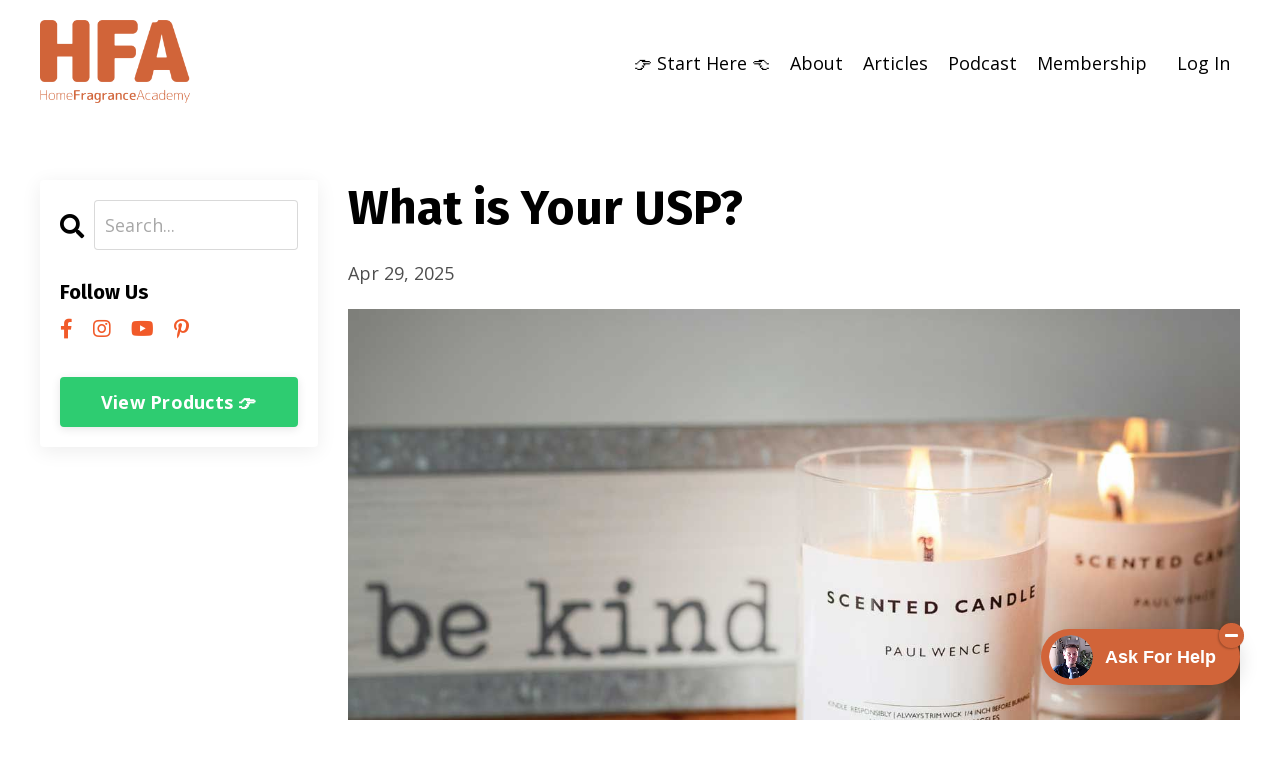

--- FILE ---
content_type: text/html; charset=utf-8
request_url: https://www.homefragrance.academy/blog/what-is-your-usp
body_size: 12258
content:
<!doctype html>
<html lang="en">
  <head>
    
              <meta name="csrf-param" content="authenticity_token">
              <meta name="csrf-token" content="qbjXBzcGF5WeDD5W0GnHIoziVmL1vpqY658/hjVadxmZTHS+ZNzQvd4iHfjOkRKI6z90CbW7K79VhUsIpMjIkg==">
            
    <title>
      
        What is Your USP?
      
    </title>
    <meta charset="utf-8" />
    <meta http-equiv="x-ua-compatible" content="ie=edge, chrome=1">
    <meta name="viewport" content="width=device-width, initial-scale=1, shrink-to-fit=no">
    
    <meta property="og:type" content="website">
<meta property="og:url" content="https://www.homefragrance.academy/blog/what-is-your-usp">
<meta name="twitter:card" content="summary_large_image">

<meta property="og:title" content="What is Your USP?">
<meta name="twitter:title" content="What is Your USP?">



<meta property="og:image" content="https://kajabi-storefronts-production.kajabi-cdn.com/kajabi-storefronts-production/file-uploads/blogs/2147569107/images/18c87-5caa-76e6-c45f-1fc340b1adb4_usp.jpg">
<meta name="twitter:image" content="https://kajabi-storefronts-production.kajabi-cdn.com/kajabi-storefronts-production/file-uploads/blogs/2147569107/images/18c87-5caa-76e6-c45f-1fc340b1adb4_usp.jpg">


    
      <link href="https://kajabi-storefronts-production.kajabi-cdn.com/kajabi-storefronts-production/file-uploads/themes/2154270958/settings_images/b83fe-2f30-d4a-551-0f0b87dce550_favicon.png?v=2" rel="shortcut icon" />
    
    <link rel="canonical" href="https://www.homefragrance.academy/blog/what-is-your-usp" />

    <!-- Google Fonts ====================================================== -->
    <link rel="preconnect" href="https://fonts.gstatic.com" crossorigin>
    <link rel="stylesheet" media="print" onload="this.onload=null;this.removeAttribute(&#39;media&#39;);" type="text/css" href="//fonts.googleapis.com/css?family=Open+Sans:400,700,400italic,700italic|Fira+Sans:400,700,400italic,700italic&amp;display=swap" />

    <!-- Kajabi CSS ======================================================== -->
    <link rel="stylesheet" media="print" onload="this.onload=null;this.removeAttribute(&#39;media&#39;);" type="text/css" href="https://kajabi-app-assets.kajabi-cdn.com/assets/core-0d125629e028a5a14579c81397830a1acd5cf5a9f3ec2d0de19efb9b0795fb03.css" />

    

    <!-- Font Awesome Icons -->
    <link rel="stylesheet" media="print" onload="this.onload=null;this.removeAttribute(&#39;media&#39;);" type="text/css" crossorigin="anonymous" href="https://use.fontawesome.com/releases/v5.15.2/css/all.css" />

    <link rel="stylesheet" media="screen" href="https://kajabi-storefronts-production.kajabi-cdn.com/kajabi-storefronts-production/themes/2154270958/assets/styles.css?17663922682536662" />

    <!-- Customer CSS ====================================================== -->
    <!-- If you're using custom css that affects the first render of the page, replace async_style_link below with styesheet_tag -->
    <link rel="stylesheet" media="print" onload="this.onload=null;this.removeAttribute(&#39;media&#39;);" type="text/css" href="https://kajabi-storefronts-production.kajabi-cdn.com/kajabi-storefronts-production/themes/2154270958/assets/overrides.css?17663922682536662" />
    <style>
  /* Custom CSS Added Via Theme Settings */
  /* CSS Overrides go here */
</style>


    <!-- Kajabi Editor Only CSS ============================================ -->
    

    <!-- Header hook ======================================================= -->
    <link rel="alternate" type="application/rss+xml" title="Home Fragrance Academy Blog" href="https://www.homefragrance.academy/blog.rss" /><script type="text/javascript">
  var Kajabi = Kajabi || {};
</script>
<script type="text/javascript">
  Kajabi.currentSiteUser = {
    "id" : "-1",
    "type" : "Guest",
    "contactId" : "",
  };
</script>
<script type="text/javascript">
  Kajabi.theme = {
    activeThemeName: "HFA 2​.0",
    previewThemeId: null,
    editor: false
  };
</script>
<meta name="turbo-prefetch" content="false">
<!-- Hotjar Tracking Code for https://www.homefragrance.academy -->
<script>
    (function(h,o,t,j,a,r){
        h.hj=h.hj||function(){(h.hj.q=h.hj.q||[]).push(arguments)};
        h._hjSettings={hjid:5057173,hjsv:6};
        a=o.getElementsByTagName('head')[0];
        r=o.createElement('script');r.async=1;
        r.src=t+h._hjSettings.hjid+j+h._hjSettings.hjsv;
        a.appendChild(r);
    })(window,document,'https://static.hotjar.com/c/hotjar-','.js?sv=');
</script>

<!-- Start of Async ProveSource Code --><script>!function(o,i){window.provesrc&&window.console&&console.error&&console.error("ProveSource is included twice in this page."),window.provesrc={dq:[],display:function(){this.dq.push(arguments)}},o._provesrcAsyncInit=function(){window.provesrc.init({apiKey:"eyJhbGciOiJIUzI1NiIsInR5cCI6IkpXVCJ9.eyJhY2NvdW50SWQiOiI2ODYzZTRkMTk5ZmQ4YTkzODdmMGU1MWUiLCJpYXQiOjE3NTEzNzcxMDV9.Z7R5-BraUoLVKT9lesLceKiBCJEgwiXVjJXYchKrYD0",v:"0.0.4"})};var r=i.createElement("script");r.type="text/javascript",r.async=!0,r["ch"+"ar"+"set"]="UTF-8",r.src="https://cdn.provesrc.com/provesrc.js";var e=i.getElementsByTagName("script")[0];e.parentNode.insertBefore(r,e)}(window,document);</script><!-- End of Async ProveSource Code --><script async src="https://www.googletagmanager.com/gtag/js?id=G-PE7JXB0RCC"></script>
<script>
  window.dataLayer = window.dataLayer || [];
  function gtag(){dataLayer.push(arguments);}
  gtag('js', new Date());
  gtag('config', 'G-PE7JXB0RCC');
</script>
<style type="text/css">
  #editor-overlay {
    display: none;
    border-color: #2E91FC;
    position: absolute;
    background-color: rgba(46,145,252,0.05);
    border-style: dashed;
    border-width: 3px;
    border-radius: 3px;
    pointer-events: none;
    cursor: pointer;
    z-index: 10000000000;
  }
  .editor-overlay-button {
    color: white;
    background: #2E91FC;
    border-radius: 2px;
    font-size: 13px;
    margin-inline-start: -24px;
    margin-block-start: -12px;
    padding-block: 3px;
    padding-inline: 10px;
    text-transform:uppercase;
    font-weight:bold;
    letter-spacing:1.5px;

    left: 50%;
    top: 50%;
    position: absolute;
  }
</style>
<script src="https://kajabi-app-assets.kajabi-cdn.com/vite/assets/track_analytics-999259ad.js" crossorigin="anonymous" type="module"></script><link rel="modulepreload" href="https://kajabi-app-assets.kajabi-cdn.com/vite/assets/stimulus-576c66eb.js" as="script" crossorigin="anonymous">
<link rel="modulepreload" href="https://kajabi-app-assets.kajabi-cdn.com/vite/assets/track_product_analytics-9c66ca0a.js" as="script" crossorigin="anonymous">
<link rel="modulepreload" href="https://kajabi-app-assets.kajabi-cdn.com/vite/assets/stimulus-e54d982b.js" as="script" crossorigin="anonymous">
<link rel="modulepreload" href="https://kajabi-app-assets.kajabi-cdn.com/vite/assets/trackProductAnalytics-3d5f89d8.js" as="script" crossorigin="anonymous">      <script type="text/javascript">
        if (typeof (window.rudderanalytics) === "undefined") {
          !function(){"use strict";window.RudderSnippetVersion="3.0.3";var sdkBaseUrl="https://cdn.rudderlabs.com/v3"
          ;var sdkName="rsa.min.js";var asyncScript=true;window.rudderAnalyticsBuildType="legacy",window.rudderanalytics=[]
          ;var e=["setDefaultInstanceKey","load","ready","page","track","identify","alias","group","reset","setAnonymousId","startSession","endSession","consent"]
          ;for(var n=0;n<e.length;n++){var t=e[n];window.rudderanalytics[t]=function(e){return function(){
          window.rudderanalytics.push([e].concat(Array.prototype.slice.call(arguments)))}}(t)}try{
          new Function('return import("")'),window.rudderAnalyticsBuildType="modern"}catch(a){}
          if(window.rudderAnalyticsMount=function(){
          "undefined"==typeof globalThis&&(Object.defineProperty(Object.prototype,"__globalThis_magic__",{get:function get(){
          return this},configurable:true}),__globalThis_magic__.globalThis=__globalThis_magic__,
          delete Object.prototype.__globalThis_magic__);var e=document.createElement("script")
          ;e.src="".concat(sdkBaseUrl,"/").concat(window.rudderAnalyticsBuildType,"/").concat(sdkName),e.async=asyncScript,
          document.head?document.head.appendChild(e):document.body.appendChild(e)
          },"undefined"==typeof Promise||"undefined"==typeof globalThis){var d=document.createElement("script")
          ;d.src="https://polyfill-fastly.io/v3/polyfill.min.js?version=3.111.0&features=Symbol%2CPromise&callback=rudderAnalyticsMount",
          d.async=asyncScript,document.head?document.head.appendChild(d):document.body.appendChild(d)}else{
          window.rudderAnalyticsMount()}window.rudderanalytics.load("2apYBMHHHWpiGqicceKmzPebApa","https://kajabiaarnyhwq.dataplane.rudderstack.com",{})}();
        }
      </script>
      <script type="text/javascript">
        if (typeof (window.rudderanalytics) !== "undefined") {
          rudderanalytics.page({"account_id":"2147707562","site_id":"2147722121"});
        }
      </script>
      <script type="text/javascript">
        if (typeof (window.rudderanalytics) !== "undefined") {
          (function () {
            function AnalyticsClickHandler (event) {
              const targetEl = event.target.closest('a') || event.target.closest('button');
              if (targetEl) {
                rudderanalytics.track('Site Link Clicked', Object.assign(
                  {"account_id":"2147707562","site_id":"2147722121"},
                  {
                    link_text: targetEl.textContent.trim(),
                    link_href: targetEl.href,
                    tag_name: targetEl.tagName,
                  }
                ));
              }
            };
            document.addEventListener('click', AnalyticsClickHandler);
          })();
        }
      </script>
<script>
!function(f,b,e,v,n,t,s){if(f.fbq)return;n=f.fbq=function(){n.callMethod?
n.callMethod.apply(n,arguments):n.queue.push(arguments)};if(!f._fbq)f._fbq=n;
n.push=n;n.loaded=!0;n.version='2.0';n.agent='plkajabi';n.queue=[];t=b.createElement(e);t.async=!0;
t.src=v;s=b.getElementsByTagName(e)[0];s.parentNode.insertBefore(t,s)}(window,
                                                                      document,'script','https://connect.facebook.net/en_US/fbevents.js');


fbq('init', '366919182761387');
fbq('track', "PageView");</script>
<noscript><img height="1" width="1" style="display:none"
src="https://www.facebook.com/tr?id=366919182761387&ev=PageView&noscript=1"
/></noscript>
<meta name='site_locale' content='en'><style type="text/css">
  body main {
    direction: ltr;
  }
  .slick-list {
    direction: ltr;
  }
</style>
<style type="text/css">
  /* Font Awesome 4 */
  .fa.fa-twitter{
    font-family:sans-serif;
  }
  .fa.fa-twitter::before{
    content:"𝕏";
    font-size:1.2em;
  }

  /* Font Awesome 5 */
  .fab.fa-twitter{
    font-family:sans-serif;
  }
  .fab.fa-twitter::before{
    content:"𝕏";
    font-size:1.2em;
  }
</style>
<link rel="stylesheet" href="https://cdn.jsdelivr.net/npm/@kajabi-ui/styles@1.0.4/dist/kajabi_products/kajabi_products.css" />
<script type="module" src="https://cdn.jsdelivr.net/npm/@pine-ds/core@3.13.0/dist/pine-core/pine-core.esm.js"></script>
<script nomodule src="https://cdn.jsdelivr.net/npm/@pine-ds/core@3.13.0/dist/pine-core/index.esm.js"></script>


  </head>

  <style>
  

  
    
  
</style>

  <body id="encore-theme" class="background-unrecognized sage-excluded">
    


    <div id="section-header" data-section-id="header">

<style>
  /* Default Header Styles */
  .header {
    
      background-color: #FFFFFF;
    
    font-size: 18px;
  }
  .header a,
  .header a.link-list__link,
  .header a.link-list__link:hover,
  .header a.social-icons__icon,
  .header .user__login a,
  .header .dropdown__item a,
  .header .dropdown__trigger:hover {
    color: #000000;
  }
  .header .dropdown__trigger {
    color: #000000 !important;
  }
  /* Mobile Header Styles */
  @media (max-width: 767px) {
    .header {
      
      font-size: 16px;
    }
    
    .header .hamburger__slices .hamburger__slice {
      
        background-color: ;
      
    }
    
      .header a.link-list__link, .dropdown__item a, .header__content--mobile {
        text-align: center;
      }
    
    .header--overlay .header__content--mobile  {
      padding-bottom: 20px;
    }
  }
  /* Sticky Styles */
  
</style>

<div class="hidden">
  
    
  
    
  
    
  
  
  
  
</div>

<header class="header header--static    header--close-on-scroll" kjb-settings-id="sections_header_settings_background_color">
  <div class="hello-bars">
    
      
    
      
    
      
    
  </div>
  
    <div class="header__wrap">
      <div class="header__content header__content--desktop background-unrecognized">
        <div class="container header__container media justify-content-center">
          
            
                <style>
@media (min-width: 768px) {
  #block-1555988494486 {
    text-align: left;
  }
} 
</style>

<div 
  id="block-1555988494486" 
  class="header__block header__block--logo header__block--show header__switch-content " 
  kjb-settings-id="sections_header_blocks_1555988494486_settings_stretch"
  
>
  

<style>
  #block-1555988494486 {
    line-height: 1;
  }
  #block-1555988494486 .logo__image {
    display: block;
    width: 150px;
  }
  #block-1555988494486 .logo__text {
    color: ;
  }
</style>

<a class="logo" href="/">
  
    
      <img loading="auto" class="logo__image" alt="Home Fragrance Academy" kjb-settings-id="sections_header_blocks_1555988494486_settings_logo" src="https://kajabi-storefronts-production.kajabi-cdn.com/kajabi-storefronts-production/file-uploads/themes/2154270958/settings_images/a6aa352-31fe-1144-58e2-f5a7ea0322_bd0b01e2-0274-46f3-8e65-e29bfff06c51.png" />
    
  
</a>

</div>

              
          
            
                <style>
@media (min-width: 768px) {
  #block-1745847861217 {
    text-align: right;
  }
} 
</style>

<div 
  id="block-1745847861217" 
  class="header__block header__switch-content header__block--menu stretch" 
  kjb-settings-id="sections_header_blocks_1745847861217_settings_stretch"
  
>
  <div class="link-list justify-content-right" kjb-settings-id="sections_header_blocks_1745847861217_settings_menu">
  
    <a class="link-list__link" href="https://www.homefragrance.academy/start" >👉 Start Here 👈</a>
  
    <a class="link-list__link" href="https://www.homefragrance.academy/about" >About</a>
  
    <a class="link-list__link" href="https://www.homefragrance.academy/articles" >Articles</a>
  
    <a class="link-list__link" href="https://www.homefragrance.academy/podcasts/together-we-grow" >Podcast</a>
  
    <a class="link-list__link" href="https://www.homefragrance.academy/membership" >Membership</a>
  
</div>

</div>

              
          
            
                <style>
@media (min-width: 768px) {
  #block-1745820055362 {
    text-align: left;
  }
} 
</style>

<div 
  id="block-1745820055362" 
  class="header__block header__switch-content header__block--user " 
  kjb-settings-id="sections_header_blocks_1745820055362_settings_stretch"
  
>
  <style>
  /* Dropdown menu colors for desktop */
  @media (min-width: 768px) {
    #block-1745820055362 .dropdown__menu {
      background: #FFFFFF;
      color: #595959;
    }
    #block-1745820055362 .dropdown__item a,
    #block-1745820055362 {
      color: #595959;
    }
  }
  /* Mobile menu text alignment */
  @media (max-width: 767px) {
    #block-1745820055362 .dropdown__item a,
    #block-1745820055362 .user__login a {
      text-align: center;
    }
  }
</style>

<div class="user" kjb-settings-id="sections_header_blocks_1745820055362_settings_language_login">
  
    <span class="user__login" kjb-settings-id="language_login"><a href="/login">Log In</a></span>
  
</div>

</div>

              
          
          
            <div class="hamburger hidden--desktop" kjb-settings-id="sections_header_settings_hamburger_color">
              <div class="hamburger__slices">
                <div class="hamburger__slice hamburger--slice-1"></div>
                <div class="hamburger__slice hamburger--slice-2"></div>
                <div class="hamburger__slice hamburger--slice-3"></div>
                <div class="hamburger__slice hamburger--slice-4"></div>
              </div>
            </div>
          
          
        </div>
      </div>
      <div class="header__content header__content--mobile">
        <div class="header__switch-content header__spacer"></div>
      </div>
    </div>
  
</header>

</div>
    <main>
      <div data-dynamic-sections=blog_post><div id="section-1599688991346" data-section-id="1599688991346"><style>
  
  .blog-post-body {
    background-color: ;
  }
  .blog-post-body .sizer {
    padding-top: 40px;
    padding-bottom: 40px;
  }
  .blog-post-body .container {
    max-width: calc(1260px + 10px + 10px);
    padding-right: 10px;
    padding-left: 10px;
  }
  .blog-post-body__panel {
    background-color: #ffffff;
    border-color: ;
    border-radius: 4px;
    border-style: ;
    border-width: px ;
  }
  .blog-post-body__title {
    color:  !important;
  }
  .blog-post-body__date {
    color: ;
  }
  .tag {
    color: ;
    background-color: ;
  }
  .tag:hover {
    color: ;
    background-color: ;
  }
  .blog-post-body__content {
    color: ;
  }
  @media (min-width: 768px) {
    
    .blog-post-body .sizer {
      padding-top: 40px;
      padding-bottom: 40px;
    }
    .blog-post-body .container {
      max-width: calc(1260px + 40px + 40px);
      padding-right: 40px;
      padding-left: 40px;
    }
  }
</style>

<section class="blog-post-body " kjb-settings-id="sections_1599688991346_settings_background_color">
  <div class="sizer">
    
    <div class="container">
      <div class="row">
        
          <div class="col-lg-9">
        
          
            
            <div class="blog-post-body__info">
              <h1 class="blog-post-body__title">What is Your USP?</h1>
              
                <span class="blog-post-body__tags" kjb-settings-id="sections_1599688991346_settings_show_tags">
                  
                </span>
              
              
                <span class="blog-post-body__date" kjb-settings-id="sections_1599688991346_settings_show_date">Apr 29, 2025</span>
              
              
            </div>
            
              <div class="blog-post-body__media">
  
  
  
    
      <img loading="auto" alt="" src="https://kajabi-storefronts-production.kajabi-cdn.com/kajabi-storefronts-production/file-uploads/blogs/2147569107/images/18c87-5caa-76e6-c45f-1fc340b1adb4_usp.jpg" />
    
  


</div>

            
            <div class="blog-post-body__content">
              <p><span>When we first started Cosy Aromas there wasn&rsquo;t a huge amount of competition out there. However, throughout my career in marketing and building brands for my clients I knew the importance of a USP and therefore knew we had to be as unique as we could.</span></p>
<p><span>One thing we saw was all of our competitors all had the same size wax melts and they all looked the same too.</span></p>
<p><span>So, we decided to hit the market with 110g wax melts which were more than double the size of most of our competitors at the time.</span></p>
<p><span>This really helped us to stand out as customers knew they could get good value for their money as each wax melt was gram-for-gram less expensive than elsewhere and they lasted longer too.</span></p>
<p><span>This USP was a big factor in our growth and success.</span></p>
<p><span><strong>What is a USP?</strong></span></p>
<p><span>A USP, or Unique Selling Proposition, is a marketing concept that highlights the distinctive and compelling qualities or benefits of a product, service, or brand that set it apart from its competitors. It's a key element of a company's marketing strategy and is designed to communicate why a customer should choose their offering over similar alternatives in the market.</span></p>
<p><span>The USP typically focuses on a specific attribute, feature, or benefit that resonates with the target audience and addresses a specific need or problem they have. This unique aspect can be based on various factors such as product quality, innovation, price, convenience, customer service, or any other characteristic that gives the product an edge.</span></p>
<p><span><strong>Why is this important?</strong></span></p>
<p><span>It&rsquo;s safe to say the home fragrance industry is a very competitive and over-saturated market, right? Why is this? It&rsquo;s because it&rsquo;s so easy to get into, anyone can launch a business from home for very little money.</span></p>
<p><span>But, so many of these businesses all look the same, have the same scents, and compete on being the cheapest to try and get sales.</span></p>
<p><span>You want to stay as far away from that as you can - we do, and it works.</span></p>
<p><span>The reason why a USP is so important is because it helps you stand out from all the other companies which look the same, it gives you a competitive edge because you&rsquo;re different and people will want to try your products.</span></p>
<p><span>If you don&rsquo;t have a compelling USP then you should look to create one, then tell the world about it.</span></p>
<p><span><strong>Examples of a USP</strong></span></p>
<p><span>For the home fragrance industry you could:</span></p>
<ul>
<li><span>Introduce unique scents which no one else has - or rename them different to everyone else.</span></li>
<li><span>Focus on supporting charities.</span></li>
<li><span>Be eco-friendly and give back to the environment.</span></li>
<li><span>Be disruptive by introducing a range of &lsquo;sweary&rsquo; wax melts.</span></li>
<li><span>Focus on personalisation and personalise each label</span></li>
</ul>
<p><span>There are lots of ways you can be unique, you just need to think about what might work for you and your business, implement it and then use what you&rsquo;ve learnt from me previously to market the hell out of your business to get as many people looking at it as possible!</span></p>
<p><span>When implement and marketed correctly, you will notice more people talking about your brand over others, because you&rsquo;re so different. It will help you get more orders and give you a better chance of being picked up by influencers.</span></p>
<p><span><strong>Introducing the HFA Growth Hub</strong></span></p>
<p><span>I wanted to let you know that, after 2 months of hard work, we have now finished our website. You can now sign up to become a HFA Growth Hub member which is an annual membership.</span></p>
<ul>
<li><span>You&rsquo;ll have access to all of the courses we ever create (2 so far and more being worked on).</span></li>
<li><span>You&rsquo;ll be able to access all of the downloadable resources we ever create.</span></li>
<li><span>You&rsquo;ll have a membership support area where you can privately chat through ideas and get help from other HFA members (through our website not a FB group).</span></li>
<li><span>But the most valuable part is you&rsquo;ll get unlimited 1-2-1 coaching from myself and Tamar, we&rsquo;re here to support you as best we can.</span></li>
</ul>
<p><span><a href="https://www.homefragrance.academy/?cid=7d147b70-ab1e-4d7c-a6b7-a9f79f123f3d" target="_blank" data-saferedirecturl="https://www.google.com/url?q=https://www.homefragrance.academy/?cid%3D7d147b70-ab1e-4d7c-a6b7-a9f79f123f3d&amp;source=gmail&amp;ust=1692345346373000&amp;usg=AOvVaw32tyj49eRrSYIrE7S-2TuV" rel="noopener noreferrer">You can view our website and become a member here</a>.</span></p>
            </div>
            
            
            

          
        </div>
        <style>
   .sidebar__panel {
     background-color: #ffffff;
     border-color: ;
     border-radius: 4px;
     border-style: ;
     border-width: px ;
   }
</style>

<div class="col-lg-3 sidebar__container--left sidebar__container--top  sidebar__container--hidden-mobile">
  <div class="sidebar" kjb-settings-id="sections_1599688991346_settings_show_sidebar">
    
      <div class="sidebar__panel box-shadow-medium background-light">
    
      
        <div class="sidebar__block">
          
              <style>
  .sidebar-search__icon i {
    color: ;
  }
  .sidebar-search--1600295460576 ::-webkit-input-placeholder {
    color: ;
  }
  .sidebar-search--1600295460576 ::-moz-placeholder {
    color: ;
  }
  .sidebar-search--1600295460576 :-ms-input-placeholder {
    color: ;
  }
  .sidebar-search--1600295460576 :-moz-placeholder {
    color: ;
  }
  .sidebar-search--1600295460576 .sidebar-search__input {
    color: ;
  }
</style>

<div class="sidebar-search sidebar-search--1600295460576" kjb-settings-id="sections_1599688991346_blocks_1600295460576_settings_search_text">
  <form class="sidebar-search__form" action="/blog/search" method="get" role="search">
    <span class="sidebar-search__icon"><i class="fa fa-search"></i></span>
    <input class="form-control sidebar-search__input" type="search" name="q" placeholder="Search...">
  </form>
</div>

            
        </div>
      
        <div class="sidebar__block">
          
              <style>
  .social-icons--1600295468756 .social-icons__icons {
    justify-content: 
  }
  .social-icons--1600295468756 .social-icons__icon {
    color:  !important;
  }
  .social-icons--1600295468756.social-icons--round .social-icons__icon {
    background-color: #f15a29;
  }
  .social-icons--1600295468756.social-icons--square .social-icons__icon {
    background-color: #f15a29;
  }
  
    
  
  @media (min-width: 768px) {
    .social-icons--1600295468756 .social-icons__icons {
      justify-content: 
    }
  }
</style>


<style>
  .social-icons--1600295468756 {
    text-align: left;
  }
  
  .social-icons--1600295468756 .social-icons__heading {
    color: ;
  }
</style>

<div class="social-icons social-icons--sidebar social-icons-- social-icons--1600295468756" kjb-settings-id="sections_1599688991346_blocks_1600295468756_settings_social_icons_text_color">
  <p class="h5 social-icons__heading" >
    Follow Us
  </p>
  <div class="social-icons__icons">
    
  <a class="social-icons__icon social-icons__icon--" href="https://www.facebook.com/homefragranceacademy"  kjb-settings-id="sections_1599688991346_blocks_1600295468756_settings_social_icon_link_facebook">
    <i class="fab fa-facebook-f"></i>
  </a>



  <a class="social-icons__icon social-icons__icon--" href="https://www.instagram.com/homefragranceacademy/"  kjb-settings-id="sections_1599688991346_blocks_1600295468756_settings_social_icon_link_instagram">
    <i class="fab fa-instagram"></i>
  </a>


  <a class="social-icons__icon social-icons__icon--" href="https://www.youtube.com/channel/UCpXAY0QYqZuEhuBCyUqVxyA"  kjb-settings-id="sections_1599688991346_blocks_1600295468756_settings_social_icon_link_youtube">
    <i class="fab fa-youtube"></i>
  </a>


  <a class="social-icons__icon social-icons__icon--" href="https://www.pinterest.co.uk/homefragrancea/"  kjb-settings-id="sections_1599688991346_blocks_1600295468756_settings_social_icon_link_pinterest">
    <i class="fab fa-pinterest-p"></i>
  </a>
















  </div>
</div>

            
        </div>
      
        <div class="sidebar__block">
          
              <style>
   .sidebar-cta--1689170548958 {
     text-align: left;
   }
</style>

<div class="sidebar-cta sidebar-cta--1689170548958">
  <div 
    class="sidebar-cta__content" 
    kjb-settings-id="sections_1599688991346_blocks_1689170548958_settings_content" 
    
  >
    
  </div>
  






<style>
  #btn-1689170548958 {
    border-color: #2ecc71;
    border-radius: 4px;
    color: #ffffff;
    background-color: #2ecc71;
  }
  #btn-1689170548958.btn--outline {
    background: transparent;
    color: #2ecc71;
  }
</style>

<a
  id="btn-1689170548958"
  class="btn btn--solid btn--medium btn--full"
  href="https://www.homefragrance.academy/courses"
  
  
  kjb-settings-id="sections_1599688991346_blocks_1689170548958_settings_btn_background_color"
>View Products 👉</a>

</div>

            
        </div>
      
    
      </div>
    
  </div>
</div>

      </div>
    </div>
  </div>
</section>

</div><div id="section-1749553069464" data-section-id="1749553069464"><style>
  
  #section-1749553069464 .section__overlay {
    position: absolute;
    width: 100%;
    height: 100%;
    left: 0;
    top: 0;
    background-color: #e9e9e9;
  }
  #section-1749553069464 .sizer {
    padding-top: 40px;
    padding-bottom: 40px;
  }
  #section-1749553069464 .container {
    max-width: calc(1260px + 10px + 10px);
    padding-right: 10px;
    padding-left: 10px;
    
  }
  #section-1749553069464 .row {
    
  }
  #section-1749553069464 .container--full {
    width: 100%;
    max-width: calc(100% + 10px + 10px);
  }
  @media (min-width: 768px) {
    
    #section-1749553069464 .sizer {
      padding-top: 40px;
      padding-bottom: 65px;
    }
    #section-1749553069464 .container {
      max-width: calc(1260px + 40px + 40px);
      padding-right: 40px;
      padding-left: 40px;
    }
    #section-1749553069464 .container--full {
      max-width: calc(100% + 40px + 40px);
    }
  }
  
  
</style>


<section kjb-settings-id="sections_1749553069464_settings_background_color"
  class="section
  
  
   background-light "
  data-reveal-event=""
  data-reveal-offset=""
  data-reveal-units="seconds">
  <div class="sizer ">
    
    <div class="section__overlay"></div>
    <div class="container ">
      <div class="row align-items-start justify-content-center">
        
          




<style>
  /* flush setting */
  
  
  /* margin settings */
  #block-1749553069464_0, [data-slick-id="1749553069464_0"] {
    margin-top: 0px;
    margin-right: 0px;
    margin-bottom: 0px;
    margin-left: 0px;
  }
  #block-1749553069464_0 .block, [data-slick-id="1749553069464_0"] .block {
    /* border settings */
    border: 4px  black;
    border-radius: 4px;
    

    /* background color */
    
    /* default padding for mobile */
    
    
      padding: 20px;
    
    
      
        padding: 20px;
      
    
    /* mobile padding overrides */
    
    
      padding-top: 0px;
    
    
      padding-right: 0px;
    
    
      padding-bottom: 0px;
    
    
      padding-left: 0px;
    
  }

  @media (min-width: 768px) {
    /* desktop margin settings */
    #block-1749553069464_0, [data-slick-id="1749553069464_0"] {
      margin-top: 0px;
      margin-right: 0px;
      margin-bottom: 0px;
      margin-left: 0px;
    }
    #block-1749553069464_0 .block, [data-slick-id="1749553069464_0"] .block {
      /* default padding for desktop  */
      
      
        
          padding: 30px;
        
      
      /* desktop padding overrides */
      
      
        padding-top: 0px;
      
      
        padding-right: 0px;
      
      
        padding-bottom: 0px;
      
      
        padding-left: 0px;
      
    }
  }
  /* mobile text align */
  @media (max-width: 767px) {
    #block-1749553069464_0, [data-slick-id="1749553069464_0"] {
      text-align: center;
    }
  }
</style>



<div
  id="block-1749553069464_0"
  class="
  block-type--text
  text-center
  col-12
  
  
  
    
  
  
  "
  
  data-reveal-event=""
  data-reveal-offset=""
  data-reveal-units="seconds"
  
    kjb-settings-id="sections_1749553069464_blocks_1749553069464_0_settings_width"
  
  
>
  <div class="block
    box-shadow-
    "
    
      data-aos="none"
      data-aos-delay="0"
      data-aos-duration="0"
    
    
  >
    
    <style>
  
  #block-1577982541036_0 .btn {
    margin-top: 1rem;
  }
</style>


  <h2>Select Below 👇</h2>
<p>Choose your home fragrance business stage and get your growth plan for free.</p>




  </div>
</div>


        
          




<style>
  /* flush setting */
  
  
  /* margin settings */
  #block-1749553069464_1, [data-slick-id="1749553069464_1"] {
    margin-top: 0px;
    margin-right: 0px;
    margin-bottom: 0px;
    margin-left: 0px;
  }
  #block-1749553069464_1 .block, [data-slick-id="1749553069464_1"] .block {
    /* border settings */
    border: 4px  black;
    border-radius: 4px;
    

    /* background color */
    
      background-color: #ffffff;
    
    /* default padding for mobile */
    
      padding: 20px;
    
    
      padding: 20px;
    
    
      
        padding: 20px;
      
    
    /* mobile padding overrides */
    
    
      padding-top: 10px;
    
    
      padding-right: 10px;
    
    
      padding-bottom: 10px;
    
    
      padding-left: 10px;
    
  }

  @media (min-width: 768px) {
    /* desktop margin settings */
    #block-1749553069464_1, [data-slick-id="1749553069464_1"] {
      margin-top: 0px;
      margin-right: 0px;
      margin-bottom: 0px;
      margin-left: 0px;
    }
    #block-1749553069464_1 .block, [data-slick-id="1749553069464_1"] .block {
      /* default padding for desktop  */
      
        padding: 30px;
      
      
        
          padding: 30px;
        
      
      /* desktop padding overrides */
      
      
        padding-top: 20px;
      
      
        padding-right: 20px;
      
      
        padding-bottom: 20px;
      
      
        padding-left: 20px;
      
    }
  }
  /* mobile text align */
  @media (max-width: 767px) {
    #block-1749553069464_1, [data-slick-id="1749553069464_1"] {
      text-align: center;
    }
  }
</style>



<div
  id="block-1749553069464_1"
  class="
  block-type--feature
  text-center
  col-4
  
  
  
    
  
  
  "
  
  data-reveal-event=""
  data-reveal-offset=""
  data-reveal-units="seconds"
  
    kjb-settings-id="sections_1749553069464_blocks_1749553069464_1_settings_width"
  
  
>
  <div class="block
    box-shadow-large
     background-light"
    
      data-aos="none"
      data-aos-delay="0"
      data-aos-duration="0"
    
    
  >
    
    
<style>
  #block-1749553069464_1 .feature__image,
  [data-slick-id="1749553069464_1"] .feature__image {
    width: 50px;
    border-radius: 4px;
  }
  
</style>
<div class="feature">
  
  <div 
    class="feature__text" 
    kjb-settings-id="sections_1749553069464_blocks_1749553069464_1_settings_text" 
    
  >
    <h4>Just Starting?</h4>
<p>Learn how to launch your business with zero overwhelm. We'll guide you through all of the steps you need to take to launch quickly and successfully.</p>
  </div>
  
    






<style>
  #block-1749553069464_1 .btn,
  [data-slick-id="1749553069464_1"] .block .btn {
    color: #ffffff;
    border-color: #2ecc71;
    border-radius: 4px;
    background-color: #2ecc71;
  }
  #block-1749553069464_1 .btn--outline,
  [data-slick-id="1749553069464_1"] .block .btn--outline {
    background: transparent;
    color: #2ecc71;
  }
</style>

<a class="btn btn--solid btn--large btn--full" href="https://www.homefragrance.academy/starting-out"    kjb-settings-id="sections_1749553069464_blocks_1749553069464_1_settings_btn_background_color" role="button">
  Click Here
</a>


  
</div>

  </div>
</div>


        
          




<style>
  /* flush setting */
  
  
  /* margin settings */
  #block-1749553069464_2, [data-slick-id="1749553069464_2"] {
    margin-top: 0px;
    margin-right: 0px;
    margin-bottom: 0px;
    margin-left: 0px;
  }
  #block-1749553069464_2 .block, [data-slick-id="1749553069464_2"] .block {
    /* border settings */
    border: 4px  black;
    border-radius: 4px;
    

    /* background color */
    
      background-color: #ffffff;
    
    /* default padding for mobile */
    
      padding: 20px;
    
    
      padding: 20px;
    
    
      
        padding: 20px;
      
    
    /* mobile padding overrides */
    
    
      padding-top: 10px;
    
    
      padding-right: 10px;
    
    
      padding-bottom: 10px;
    
    
      padding-left: 10px;
    
  }

  @media (min-width: 768px) {
    /* desktop margin settings */
    #block-1749553069464_2, [data-slick-id="1749553069464_2"] {
      margin-top: 0px;
      margin-right: 0px;
      margin-bottom: 0px;
      margin-left: 0px;
    }
    #block-1749553069464_2 .block, [data-slick-id="1749553069464_2"] .block {
      /* default padding for desktop  */
      
        padding: 30px;
      
      
        
          padding: 30px;
        
      
      /* desktop padding overrides */
      
      
        padding-top: 20px;
      
      
        padding-right: 20px;
      
      
        padding-bottom: 20px;
      
      
        padding-left: 20px;
      
    }
  }
  /* mobile text align */
  @media (max-width: 767px) {
    #block-1749553069464_2, [data-slick-id="1749553069464_2"] {
      text-align: center;
    }
  }
</style>



<div
  id="block-1749553069464_2"
  class="
  block-type--feature
  text-center
  col-4
  
  
  
    
  
  
  "
  
  data-reveal-event=""
  data-reveal-offset=""
  data-reveal-units="seconds"
  
    kjb-settings-id="sections_1749553069464_blocks_1749553069464_2_settings_width"
  
  
>
  <div class="block
    box-shadow-large
     background-light"
    
      data-aos="none"
      data-aos-delay="0"
      data-aos-duration="0"
    
    
  >
    
    
<style>
  #block-1749553069464_2 .feature__image,
  [data-slick-id="1749553069464_2"] .feature__image {
    width: 50px;
    border-radius: 4px;
  }
  
</style>
<div class="feature">
  
  <div 
    class="feature__text" 
    kjb-settings-id="sections_1749553069464_blocks_1749553069464_2_settings_text" 
    
  >
    <h4>Launched but Low Sales?</h4>
<p>You're running your business, but sales are not where you need them to be. Find out why you're not getting orders, and fix it this week.</p>
  </div>
  
    






<style>
  #block-1749553069464_2 .btn,
  [data-slick-id="1749553069464_2"] .block .btn {
    color: #ffffff;
    border-color: #2ecc71;
    border-radius: 4px;
    background-color: #2ecc71;
  }
  #block-1749553069464_2 .btn--outline,
  [data-slick-id="1749553069464_2"] .block .btn--outline {
    background: transparent;
    color: #2ecc71;
  }
</style>

<a class="btn btn--solid btn--large btn--full" href="https://www.homefragrance.academy/newsletter"    kjb-settings-id="sections_1749553069464_blocks_1749553069464_2_settings_btn_background_color" role="button">
  Click Here
</a>


  
</div>

  </div>
</div>


        
          




<style>
  /* flush setting */
  
  
  /* margin settings */
  #block-1749553069464_3, [data-slick-id="1749553069464_3"] {
    margin-top: 0px;
    margin-right: 0px;
    margin-bottom: 0px;
    margin-left: 0px;
  }
  #block-1749553069464_3 .block, [data-slick-id="1749553069464_3"] .block {
    /* border settings */
    border: 4px  black;
    border-radius: 4px;
    

    /* background color */
    
      background-color: #ffffff;
    
    /* default padding for mobile */
    
      padding: 20px;
    
    
      padding: 20px;
    
    
      
        padding: 20px;
      
    
    /* mobile padding overrides */
    
    
      padding-top: 10px;
    
    
      padding-right: 10px;
    
    
      padding-bottom: 10px;
    
    
      padding-left: 10px;
    
  }

  @media (min-width: 768px) {
    /* desktop margin settings */
    #block-1749553069464_3, [data-slick-id="1749553069464_3"] {
      margin-top: 0px;
      margin-right: 0px;
      margin-bottom: 0px;
      margin-left: 0px;
    }
    #block-1749553069464_3 .block, [data-slick-id="1749553069464_3"] .block {
      /* default padding for desktop  */
      
        padding: 30px;
      
      
        
          padding: 30px;
        
      
      /* desktop padding overrides */
      
      
        padding-top: 20px;
      
      
        padding-right: 20px;
      
      
        padding-bottom: 20px;
      
      
        padding-left: 20px;
      
    }
  }
  /* mobile text align */
  @media (max-width: 767px) {
    #block-1749553069464_3, [data-slick-id="1749553069464_3"] {
      text-align: center;
    }
  }
</style>



<div
  id="block-1749553069464_3"
  class="
  block-type--feature
  text-center
  col-4
  
  
  
    
  
  
  "
  
  data-reveal-event=""
  data-reveal-offset=""
  data-reveal-units="seconds"
  
    kjb-settings-id="sections_1749553069464_blocks_1749553069464_3_settings_width"
  
  
>
  <div class="block
    box-shadow-large
     background-light"
    
      data-aos="none"
      data-aos-delay="0"
      data-aos-duration="0"
    
    
  >
    
    
<style>
  #block-1749553069464_3 .feature__image,
  [data-slick-id="1749553069464_3"] .feature__image {
    width: 50px;
    border-radius: 4px;
  }
  
</style>
<div class="feature">
  
  <div 
    class="feature__text" 
    kjb-settings-id="sections_1749553069464_blocks_1749553069464_3_settings_text" 
    
  >
    <h4>Ready to Scale?</h4>
<p><span>Looking to grow but unsure what to focus on next? Get the clarity, support, and 1:1 guidance you need to scale with confidence.</span></p>
  </div>
  
    






<style>
  #block-1749553069464_3 .btn,
  [data-slick-id="1749553069464_3"] .block .btn {
    color: #ffffff;
    border-color: #2ecc71;
    border-radius: 4px;
    background-color: #2ecc71;
  }
  #block-1749553069464_3 .btn--outline,
  [data-slick-id="1749553069464_3"] .block .btn--outline {
    background: transparent;
    color: #2ecc71;
  }
</style>

<a class="btn btn--solid btn--large btn--full" href="https://www.homefragrance.academy/ready-to-scale"    kjb-settings-id="sections_1749553069464_blocks_1749553069464_3_settings_btn_background_color" role="button">
  Click Here
</a>


  
</div>

  </div>
</div>


        
      </div>
    </div>
  </div>
</section>

</div></div>
    </main>
    <div id="section-footer" data-section-id="footer">
  <style>
    #section-footer {
      -webkit-box-flex: 1;
      -ms-flex-positive: 1;
      flex-grow: 1;
      display: -webkit-box;
      display: -ms-flexbox;
      display: flex;
    }
    .footer {
      -webkit-box-flex: 1;
      -ms-flex-positive: 1;
      flex-grow: 1;
    }
  </style>

<style>
  .footer {
    background-color: #d16539;
  }
  .footer, .footer__block {
    font-size: 16px;
    color: ;
  }
  .footer .logo__text {
    color: ;
  }
  .footer .link-list__links {
    width: 100%;
  }
  .footer a.link-list__link {
    color: ;
  }
  .footer .link-list__link:hover {
    color: ;
  }
  .copyright {
    color: ;
  }
  @media (min-width: 768px) {
    .footer, .footer__block {
      font-size: 18px;
    }
  }
  .powered-by a {
    color:  !important;
  }
  
</style>

<footer class="footer   background-light  " kjb-settings-id="sections_footer_settings_background_color">
  <div class="footer__content">
    <div class="container footer__container media">
      
        
            <div 
  id="block-1555988519593" 
  class="footer__block "
  
>
  

<style>
  #block-1555988519593 {
    line-height: 1;
  }
  #block-1555988519593 .logo__image {
    display: block;
    width: 150px;
  }
  #block-1555988519593 .logo__text {
    color: ;
  }
</style>

<a class="logo" href="/">
  
    
      <img loading="auto" class="logo__image" alt="Footer Logo" kjb-settings-id="sections_footer_blocks_1555988519593_settings_logo" src="https://kajabi-storefronts-production.kajabi-cdn.com/kajabi-storefronts-production/file-uploads/themes/2154270958/settings_images/8f10da-77c7-03a-4fd7-2a1680667e18_hfa-white.png" />
    
  
</a>

</div>

          
      
        
            




<style>
  /* flush setting */
  
  
  /* margin settings */
  #block-1602193175296, [data-slick-id="1602193175296"] {
    margin-top: 0px;
    margin-right: 0px;
    margin-bottom: 0px;
    margin-left: 0px;
  }
  #block-1602193175296 .block, [data-slick-id="1602193175296"] .block {
    /* border settings */
    border: 4px  black;
    border-radius: 4px;
    

    /* background color */
    
      background-color: ;
    
    /* default padding for mobile */
    
      padding: 20px;
    
    
      padding: 20px;
    
    
      
        padding: 20px;
      
    
    /* mobile padding overrides */
    
    
      padding-top: 0px;
    
    
      padding-right: 0px;
    
    
      padding-bottom: 0px;
    
    
      padding-left: 0px;
    
  }

  @media (min-width: 768px) {
    /* desktop margin settings */
    #block-1602193175296, [data-slick-id="1602193175296"] {
      margin-top: 0px;
      margin-right: 0px;
      margin-bottom: 0px;
      margin-left: 0px;
    }
    #block-1602193175296 .block, [data-slick-id="1602193175296"] .block {
      /* default padding for desktop  */
      
        padding: 30px;
      
      
        
          padding: 30px;
        
      
      /* desktop padding overrides */
      
      
        padding-top: 0px;
      
      
        padding-right: 0px;
      
      
        padding-bottom: 0px;
      
      
        padding-left: 0px;
      
    }
  }
  /* mobile text align */
  @media (max-width: 767px) {
    #block-1602193175296, [data-slick-id="1602193175296"] {
      text-align: center;
    }
  }
</style>



<div
  id="block-1602193175296"
  class="
  block-type--link_list
  text-right
  col-
  
  
  
  
  "
  
  data-reveal-event=""
  data-reveal-offset=""
  data-reveal-units=""
  
    kjb-settings-id="sections_footer_blocks_1602193175296_settings_width"
  
  
>
  <div class="block
    box-shadow-
    "
    
      data-aos="-"
      data-aos-delay=""
      data-aos-duration=""
    
    
  >
    
    <style>
  #block-1602193175296 .link-list__title {
    color: ;
  }
  #block-1602193175296 .link-list__link {
    color: #ffffff;
  }
</style>



<div class="link-list link-list--row link-list--desktop-right link-list--mobile-center">
  
  <div class="link-list__links" kjb-settings-id="sections_footer_blocks_1602193175296_settings_menu">
    
      <a class="link-list__link" href="https://www.homefragrance.academy/contact" >Contact Us</a>
    
      <a class="link-list__link" href="https://www.homefragrance.academy/terms-conditions" >Terms & Conditions</a>
    
      <a class="link-list__link" href="https://www.homefragrance.academy/privacy-policy" >Privacy Policy</a>
    
  </div>
</div>

  </div>
</div>


          
      
        
            <div 
  id="block-1689166353355" 
  class="footer__block "
  
>
  <style>
  .social-icons--1689166353355 .social-icons__icons {
    justify-content: 
  }
  .social-icons--1689166353355 .social-icons__icon {
    color: #ffffff !important;
  }
  .social-icons--1689166353355.social-icons--round .social-icons__icon {
    background-color: #f15a29;
  }
  .social-icons--1689166353355.social-icons--square .social-icons__icon {
    background-color: #f15a29;
  }
  
  @media (min-width: 768px) {
    .social-icons--1689166353355 .social-icons__icons {
      justify-content: 
    }
  }
</style>

<div class="social-icons social-icons-- social-icons--1689166353355" kjb-settings-id="sections_footer_blocks_1689166353355_settings_social_icons_text_color">
  <div class="social-icons__icons">
    
  <a class="social-icons__icon social-icons__icon--" href="https://www.facebook.com/homefragranceacademy"  kjb-settings-id="sections_footer_blocks_1689166353355_settings_social_icon_link_facebook">
    <i class="fab fa-facebook-f"></i>
  </a>



  <a class="social-icons__icon social-icons__icon--" href="https://www.instagram.com/homefragranceacademy/"  kjb-settings-id="sections_footer_blocks_1689166353355_settings_social_icon_link_instagram">
    <i class="fab fa-instagram"></i>
  </a>


  <a class="social-icons__icon social-icons__icon--" href="https://www.youtube.com/@homefragranceacademy"  kjb-settings-id="sections_footer_blocks_1689166353355_settings_social_icon_link_youtube">
    <i class="fab fa-youtube"></i>
  </a>

















  </div>
</div>

</div>

        
      
        
            <div 
  id="block-1720630617269" 
  class="footer__block "
  
>
  <span class="copyright" kjb-settings-id="sections_footer_blocks_1720630617269_settings_copyright" role="presentation">
  &copy; 2026 <!-- Add the code below inside the <body> tags of your HTML page --> <script> window.VIDEOASK_EMBED_CONFIG = {   "kind": "widget",   "url": "https://www.videoask.com/fmhgq8jjh",   "options": {     "widgetType": "VideoThumbnailSmall",     "text": "Ask For Help",     "backgroundColor": "#D16439",     "position": "bottom-right",     "dismissible": true,     "videoPosition": "center center"   } } </script> <script src="https://www.videoask.com/embed/embed.js"></script> <!-- Important!!! In order to allow your videoask to open up on the same page when interacting with the widget, your website must use the secure https:// protocol (i.e have an SSL certificate). Otherwise, when clicking the widget, a new tab will be automatically opened in the browser. -->
</span>

</div>

          
      
    </div>
    

  </div>

</footer>

</div>
    <div id="section-exit_pop" data-section-id="exit_pop"><style>
  #exit-pop .modal__content {
    background: ;
  }
  
</style>



  <div class="modal exit-pop" id="exit-pop" kjb-settings-id="sections_exit_pop_settings_modal_edit" data-timed-reveal="0" data-cookie-expire="10">
    <div class="modal__content background-unrecognized">
      <div class="close-x">
        <div class="close-x__part"></div>
        <div class="close-x__part"></div>
      </div>
      <div class="modal__body row text- align-items-start justify-content-left">
        
          
                




<style>
  /* flush setting */
  
  
  /* margin settings */
  #block-1585757552293, [data-slick-id="1585757552293"] {
    margin-top: 0px;
    margin-right: 0px;
    margin-bottom: 0px;
    margin-left: 0px;
  }
  #block-1585757552293 .block, [data-slick-id="1585757552293"] .block {
    /* border settings */
    border: 4px none black;
    border-radius: 4px;
    

    /* background color */
    
    /* default padding for mobile */
    
    
    
    /* mobile padding overrides */
    
      padding: 0;
    
    
    
    
    
  }

  @media (min-width: 768px) {
    /* desktop margin settings */
    #block-1585757552293, [data-slick-id="1585757552293"] {
      margin-top: 0px;
      margin-right: 0px;
      margin-bottom: 0px;
      margin-left: 0px;
    }
    #block-1585757552293 .block, [data-slick-id="1585757552293"] .block {
      /* default padding for desktop  */
      
      
      /* desktop padding overrides */
      
        padding: 0;
      
      
      
      
      
    }
  }
  /* mobile text align */
  @media (max-width: 767px) {
    #block-1585757552293, [data-slick-id="1585757552293"] {
      text-align: ;
    }
  }
</style>



<div
  id="block-1585757552293"
  class="
  block-type--image
  text-
  col-12
  
  
  
  
  "
  
  data-reveal-event=""
  data-reveal-offset=""
  data-reveal-units=""
  
    kjb-settings-id="sections_exit_pop_blocks_1585757552293_settings_width"
  
  
>
  <div class="block
    box-shadow-none
    "
    
      data-aos="-"
      data-aos-delay=""
      data-aos-duration=""
    
    
  >
    
    

<style>
  #block-1585757552293 .block,
  [data-slick-id="1585757552293"] .block {
    display: flex;
    justify-content: flex-start;
  }
  #block-1585757552293 .image,
  [data-slick-id="1585757552293"] .image {
    width: 100%;
    overflow: hidden;
    
    border-radius: 4px;
    
  }
  #block-1585757552293 .image__image,
  [data-slick-id="1585757552293"] .image__image {
    width: 100%;
    
  }
  #block-1585757552293 .image__overlay,
  [data-slick-id="1585757552293"] .image__overlay {
    
      opacity: 0;
    
    background-color: #fff;
    border-radius: 4px;
    
  }
  
  #block-1585757552293 .image__overlay-text,
  [data-slick-id="1585757552293"] .image__overlay-text {
    color:  !important;
  }
  @media (min-width: 768px) {
    #block-1585757552293 .block,
    [data-slick-id="1585757552293"] .block {
        display: flex;
        justify-content: flex-start;
    }
    #block-1585757552293 .image__overlay,
    [data-slick-id="1585757552293"] .image__overlay {
      
        opacity: 0;
      
    }
    #block-1585757552293 .image__overlay:hover {
      opacity: 1;
    }
  }
  
</style>

<div class="image">
  
    
        <img loading="auto" class="image__image" alt="" kjb-settings-id="sections_exit_pop_blocks_1585757552293_settings_image" src="https://kajabi-storefronts-production.kajabi-cdn.com/kajabi-storefronts-production/file-uploads/themes/2154270958/settings_images/047ff18-2076-b02-cb21-ec034d8cd7d0_97caa28a-502e-4b2e-af55-6268ce93b9b4.png" />
    
    
  
</div>

  </div>
</div>


              
        
          
                




<style>
  /* flush setting */
  
  
  /* margin settings */
  #block-1720449774625, [data-slick-id="1720449774625"] {
    margin-top: 0px;
    margin-right: 0px;
    margin-bottom: 0px;
    margin-left: 0px;
  }
  #block-1720449774625 .block, [data-slick-id="1720449774625"] .block {
    /* border settings */
    border: 4px  black;
    border-radius: 4px;
    

    /* background color */
    
    /* default padding for mobile */
    
    
      padding: 20px;
    
    
      
        padding: 20px;
      
    
    /* mobile padding overrides */
    
    
      padding-top: 0px;
    
    
      padding-right: 0px;
    
    
      padding-bottom: 0px;
    
    
      padding-left: 0px;
    
  }

  @media (min-width: 768px) {
    /* desktop margin settings */
    #block-1720449774625, [data-slick-id="1720449774625"] {
      margin-top: 0px;
      margin-right: 0px;
      margin-bottom: 0px;
      margin-left: 0px;
    }
    #block-1720449774625 .block, [data-slick-id="1720449774625"] .block {
      /* default padding for desktop  */
      
      
        
          padding: 30px;
        
      
      /* desktop padding overrides */
      
      
        padding-top: 0px;
      
      
        padding-right: 0px;
      
      
        padding-bottom: 0px;
      
      
        padding-left: 0px;
      
    }
  }
  /* mobile text align */
  @media (max-width: 767px) {
    #block-1720449774625, [data-slick-id="1720449774625"] {
      text-align: center;
    }
  }
</style>



<div
  id="block-1720449774625"
  class="
  block-type--text
  text-center
  col-12
  
  
  
  
  "
  
  data-reveal-event=""
  data-reveal-offset=""
  data-reveal-units=""
  
    kjb-settings-id="sections_exit_pop_blocks_1720449774625_settings_width"
  
  
>
  <div class="block
    box-shadow-
    "
    
      data-aos="-"
      data-aos-delay=""
      data-aos-duration=""
    
    
  >
    
    <style>
  
  #block-1577982541036_0 .btn {
    margin-top: 1rem;
  }
</style>


  <h3>❗ Wait - Need More Sales This Week?</h3>
<p>Grab our FREE guide, <strong data-start="128" data-end="184">“Sales Surge”</strong> before you go.</p>
<p>• Instant, actionable tactics you can implement today.<br data-start="280" data-end="283" /> • Real results from our £7.5m home fragrance journey.<br data-start="335" data-end="338" /> • No more endless discounts - build lasting customer loyalty.</p>
<script async="" data-uid="e6c265a800" src="https://home-fragrance-academy.ck.page/e6c265a800/index.js">// <![CDATA[

// ]]></script>




  </div>
</div>


              
        
      </div>
    </div>
  </div>




</div>
    <div id="section-two_step" data-section-id="two_step"><style>
  #two-step .modal__content {
    background: ;
  }
  
</style>

<div class="modal two-step" id="two-step" kjb-settings-id="sections_two_step_settings_two_step_edit">
  <div class="modal__content background-unrecognized">
    <div class="close-x">
      <div class="close-x__part"></div>
      <div class="close-x__part"></div>
    </div>
    <div class="modal__body row text- align-items-start justify-content-left">
      
         
              




<style>
  /* flush setting */
  
  
  /* margin settings */
  #block-1585757540189, [data-slick-id="1585757540189"] {
    margin-top: 0px;
    margin-right: 0px;
    margin-bottom: 0px;
    margin-left: 0px;
  }
  #block-1585757540189 .block, [data-slick-id="1585757540189"] .block {
    /* border settings */
    border: 4px none black;
    border-radius: 4px;
    

    /* background color */
    
    /* default padding for mobile */
    
    
    
    /* mobile padding overrides */
    
      padding: 0;
    
    
    
    
    
  }

  @media (min-width: 768px) {
    /* desktop margin settings */
    #block-1585757540189, [data-slick-id="1585757540189"] {
      margin-top: 0px;
      margin-right: 0px;
      margin-bottom: 0px;
      margin-left: 0px;
    }
    #block-1585757540189 .block, [data-slick-id="1585757540189"] .block {
      /* default padding for desktop  */
      
      
      /* desktop padding overrides */
      
        padding: 0;
      
      
      
      
      
    }
  }
  /* mobile text align */
  @media (max-width: 767px) {
    #block-1585757540189, [data-slick-id="1585757540189"] {
      text-align: ;
    }
  }
</style>



<div
  id="block-1585757540189"
  class="
  block-type--image
  text-
  col-12
  
  
  
  
  "
  
  data-reveal-event=""
  data-reveal-offset=""
  data-reveal-units=""
  
    kjb-settings-id="sections_two_step_blocks_1585757540189_settings_width"
  
  
>
  <div class="block
    box-shadow-none
    "
    
      data-aos="-"
      data-aos-delay=""
      data-aos-duration=""
    
    
  >
    
    

<style>
  #block-1585757540189 .block,
  [data-slick-id="1585757540189"] .block {
    display: flex;
    justify-content: flex-start;
  }
  #block-1585757540189 .image,
  [data-slick-id="1585757540189"] .image {
    width: 100%;
    overflow: hidden;
    
    border-radius: 4px;
    
  }
  #block-1585757540189 .image__image,
  [data-slick-id="1585757540189"] .image__image {
    width: 100%;
    
  }
  #block-1585757540189 .image__overlay,
  [data-slick-id="1585757540189"] .image__overlay {
    
      opacity: 0;
    
    background-color: #fff;
    border-radius: 4px;
    
  }
  
  #block-1585757540189 .image__overlay-text,
  [data-slick-id="1585757540189"] .image__overlay-text {
    color:  !important;
  }
  @media (min-width: 768px) {
    #block-1585757540189 .block,
    [data-slick-id="1585757540189"] .block {
        display: flex;
        justify-content: flex-start;
    }
    #block-1585757540189 .image__overlay,
    [data-slick-id="1585757540189"] .image__overlay {
      
        opacity: 0;
      
    }
    #block-1585757540189 .image__overlay:hover {
      opacity: 1;
    }
  }
  
</style>

<div class="image">
  
    
        <img loading="auto" class="image__image" alt="" kjb-settings-id="sections_two_step_blocks_1585757540189_settings_image" src="https://kajabi-storefronts-production.kajabi-cdn.com/kajabi-storefronts-production/themes/2154270958/assets/placeholder.png?17663922682536662" />
    
    
  
</div>

  </div>
</div>


            
      
         
              




<style>
  /* flush setting */
  
  
  /* margin settings */
  #block-1585757543890, [data-slick-id="1585757543890"] {
    margin-top: 0px;
    margin-right: 0px;
    margin-bottom: 0px;
    margin-left: 0px;
  }
  #block-1585757543890 .block, [data-slick-id="1585757543890"] .block {
    /* border settings */
    border: 4px none black;
    border-radius: 4px;
    

    /* background color */
    
    /* default padding for mobile */
    
    
    
    /* mobile padding overrides */
    
    
    
    
    
  }

  @media (min-width: 768px) {
    /* desktop margin settings */
    #block-1585757543890, [data-slick-id="1585757543890"] {
      margin-top: 0px;
      margin-right: 0px;
      margin-bottom: 0px;
      margin-left: 0px;
    }
    #block-1585757543890 .block, [data-slick-id="1585757543890"] .block {
      /* default padding for desktop  */
      
      
      /* desktop padding overrides */
      
      
      
      
      
    }
  }
  /* mobile text align */
  @media (max-width: 767px) {
    #block-1585757543890, [data-slick-id="1585757543890"] {
      text-align: center;
    }
  }
</style>



<div
  id="block-1585757543890"
  class="
  block-type--form
  text-center
  col-12
  
  
  
  
  "
  
  data-reveal-event=""
  data-reveal-offset=""
  data-reveal-units=""
  
    kjb-settings-id="sections_two_step_blocks_1585757543890_settings_width"
  
  
>
  <div class="block
    box-shadow-none
    "
    
      data-aos="-"
      data-aos-delay=""
      data-aos-duration=""
    
    
  >
    
    








<style>
  #block-1585757543890 .form-btn {
    border-color: #2ecc71;
    border-radius: 4px;
    background: #2ecc71;
    color: #ffffff;
  }
  #block-1585757543890 .btn--outline {
    color: #2ecc71;
    background: transparent;
  }
  #block-1585757543890 .disclaimer-text {
    font-size: 16px;
    margin-top: 1.25rem;
    margin-bottom: 0;
    color: #888;
  }
</style>



<div class="form">
  <div
    kjb-settings-id="sections_two_step_blocks_1585757543890_settings_text"
    
  >
    <h4>Join Our Free Trial</h4>
<p>Get started today before this once in a lifetime opportunity expires.</p>
  </div>
  
    
  
</div>

  </div>
</div>


          
      
    </div>
  </div>
</div>



</div>
    <!-- Javascripts ======================================================= -->
<script src="https://kajabi-app-assets.kajabi-cdn.com/assets/encore_core-9ce78559ea26ee857d48a83ffa8868fa1d6e0743c6da46efe11250e7119cfb8d.js"></script>
<script src="https://kajabi-storefronts-production.kajabi-cdn.com/kajabi-storefronts-production/themes/2154270958/assets/scripts.js?17663922682536662"></script>



<!-- Customer JS ======================================================= -->
<script>
  /* Custom JS Added Via Theme Settings */
  /* Javascript code goes here */
</script>


  </body>
</html>